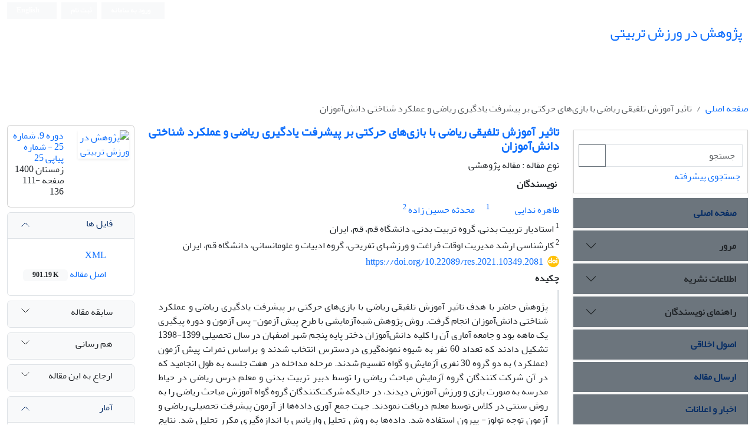

--- FILE ---
content_type: text/html; charset=UTF-8
request_url: https://res.ssrc.ac.ir/article_2527.html
body_size: 13037
content:
<!DOCTYPE html>
<html lang="fa" dir="rtl">
    <head>
    	<meta charset="utf-8" />
    	<title>تاثیر آموزش تلفیقی ریاضی با بازی‌های حرکتی بر پیشرفت یادگیری ریاضی و عملکرد شناختی دانش‌آموزان</title>
    	<link rel="shortcut icon" type="image/ico" href="./data/rus/coversheet/favicon.ico" />
    	<meta name="viewport" content="width=device-width, maximum-scale=1, initial-scale=1, user-scalable=0" />
    
    	<!-- user defined metatags -->
    	
		<meta name="keywords" content="بازی‌های حرکتی,ریاضی,رویکرد تلفیقی,رویکرد سنتی,عملکرد شناختی" />
		<meta name="description" content="پژوهش حاضر با هدف تاثیر آموزش تلفیقی ریاضی با بازی‌های حرکتی بر پیشرفت یادگیری ریاضی و عملکرد شناختی دانش‌آموزان انجام گرفت. روش پژوهش شبه‌آزمایشی با طرح پیش آزمون- پس آزمون و دوره پیگیری یک ماهه بود و جامعه آماری آن را کلیه دانش‌آموزان دختر پایه پنجم شهر اصفهان در سال تحصیلی 1399-1398 تشکیل دادند که تعداد 60 نفر به شیوه نمونه‌گیری دردسترس انتخاب شدند و براساس نمرات پیش آزمون (عملکرد) به دو گروه 30 نفری آزمایش و گواه تقسیم شدند. مرحله مداخله در هفت جلسه به طول انجامید که در آن شرکت‌ کنندگان گروه آزمایش مباحث ریاضی را توسط دبیر تربیت بدنی و معلم درس ریاضی در حیاط مدرسه به صورت بازی و ورزش آموزش دیدند، در حالیکه شرکت‌کنندگان گروه گواه آموزش مباحث ریاضی را به روش سنتی در کلاس توسط معلم دریافت نمودند. جهت جمع آوری داده‌ها از آزمون‌ پیشرفت تحصیلی ریاضی و آزمون توجه تولوز- پیرون استفاده شد. داده‌ها به روش تحلیل واریانس با اندازه‌گیری مکرر تحلیل شد. نتایج نشان داد که آموزش ریاضی از طریق بازی‌های حرکتی بر افزایش نمرات درس ریاضی و عملکرد شناختی سرعت و دقت؛ و بر کاهش توجه اشتباه تاثیر معنی‌داری دارد. دیگر نتایج حاکی از بهبود نمرات درس ریاضی و عملکردهای شناختی دقت، سرعت و توجه اشتباه در گروه آزمایش در مقایسه با گروه گواه بود. نتایج پژوهش حاضر نشان می‌دهد که بازی‌های حرکتی به عنوان یک درس تلفیقی در بهبود یادگیری درس ریاضی موثر است." />
		<meta name="title" content="تاثیر آموزش تلفیقی ریاضی با بازی‌های حرکتی بر پیشرفت یادگیری ریاضی و عملکرد شناختی دانش‌آموزان" />
		<meta name="googlebot" content="NOODP" />
		<meta name="citation_title" content="تاثیر آموزش تلفیقی ریاضی با بازی‌های حرکتی بر پیشرفت یادگیری ریاضی و عملکرد شناختی دانش‌آموزان" />
		<meta name="citation_author" content="ندایی, طاهره" />
		<meta name="citation_author_institution" content="استادیار تربیت بدنی، گروه تربیت بدنی، دانشگاه قم، قم، ایران" />
		<meta name="citation_author" content="حسین زاده, محدثه" />
		<meta name="citation_author_institution" content="کارشناسی ارشد مدیریت اوقات فراغت و ورزشهای تفریحی، گروه ادبیات و علومانسانی، دانشگاه قم، ایران" />
		<meta name="citation_abstract" content="پژوهش حاضر با هدف تاثیر آموزش تلفیقی ریاضی با بازی‌های حرکتی بر پیشرفت یادگیری ریاضی و عملکرد شناختی دانش‌آموزان انجام گرفت. روش پژوهش شبه‌آزمایشی با طرح پیش آزمون- پس آزمون و دوره پیگیری یک ماهه بود و جامعه آماری آن را کلیه دانش‌آموزان دختر پایه پنجم شهر اصفهان در سال تحصیلی 1399-1398 تشکیل دادند که تعداد 60 نفر به شیوه نمونه‌گیری دردسترس انتخاب شدند و براساس نمرات پیش آزمون (عملکرد) به دو گروه 30 نفری آزمایش و گواه تقسیم شدند. مرحله مداخله در هفت جلسه به طول انجامید که در آن شرکت‌ کنندگان گروه آزمایش مباحث ریاضی را توسط دبیر تربیت بدنی و معلم درس ریاضی در حیاط مدرسه به صورت بازی و ورزش آموزش دیدند، در حالیکه شرکت‌کنندگان گروه گواه آموزش مباحث ریاضی را به روش سنتی در کلاس توسط معلم دریافت نمودند. جهت جمع آوری داده‌ها از آزمون‌ پیشرفت تحصیلی ریاضی و آزمون توجه تولوز- پیرون استفاده شد. داده‌ها به روش تحلیل واریانس با اندازه‌گیری مکرر تحلیل شد. نتایج نشان داد که آموزش ریاضی از طریق بازی‌های حرکتی بر افزایش نمرات درس ریاضی و عملکرد شناختی سرعت و دقت؛ و بر کاهش توجه اشتباه تاثیر معنی‌داری دارد. دیگر نتایج حاکی از بهبود نمرات درس ریاضی و عملکردهای شناختی دقت، سرعت و توجه اشتباه در گروه آزمایش در مقایسه با گروه گواه بود. نتایج پژوهش حاضر نشان می‌دهد که بازی‌های حرکتی به عنوان یک درس تلفیقی در بهبود یادگیری درس ریاضی موثر است." />
		<meta name="citation_id" content="2527" />
		<meta name="citation_publication_date" content="2022/01/21" />
		<meta name="citation_date" content="2022-01-21" />
		<meta name="citation_journal_title" content="پژوهش در ورزش تربیتی" />
		<meta name="citation_issn" content="2538-2721" />
		<meta name="citation_volume" content="9" />
		<meta name="citation_issue" content="25" />
		<meta name="citation_firstpage" content="111" />
		<meta name="citation_lastpage" content="136" />
		<meta name="citation_publisher" content="پژوهشگاه تربیت بدنی و علوم ورزشی
وزارت علوم ، تحقیقات و فناوری" />
		<meta name="citation_doi" content="10.22089/res.2021.10349.2081" />
		<meta name="DC.Identifier" content="10.22089/res.2021.10349.2081" />
		<meta name="citation_abstract_html_url" content="https://res.ssrc.ac.ir/article_2527.html" />
		<meta name="citation_fulltext_html_url" content="https://res.ssrc.ac.ir/article_2527.html" />
		<meta name="citation_pdf_url" content="https://res.ssrc.ac.ir/article_2527_ba3e9b6a519cfddc560b5d53210df1bd.pdf" />
		<meta name="DC.Title" content="تاثیر آموزش تلفیقی ریاضی با بازی‌های حرکتی بر پیشرفت یادگیری ریاضی و عملکرد شناختی دانش‌آموزان" />
		<meta name="DC.Source" content="پژوهش در ورزش تربیتی" />
		<meta name="DC.Date" content="21/01/2022" />
		<meta name="DC.Date.issued" content="2022-01-21" />
		<meta name="DC.Format" content="application/pdf" />
		<meta name="DC.Contributor" content="ندایی, طاهره" />
		<meta name="DC.Contributor" content="حسین زاده, محدثه" />
		<meta property="og:title" content="تاثیر آموزش تلفیقی ریاضی با بازی‌های حرکتی بر پیشرفت یادگیری ریاضی و عملکرد شناختی دانش‌آموزان" />
		<meta property="og:type" content="article" />
		<meta property="og:description" content="پژوهش حاضر با هدف تاثیر آموزش تلفیقی ریاضی با بازی‌های حرکتی بر پیشرفت یادگیری ریاضی و عملکرد شناختی دانش‌آموزان انجام گرفت. روش پژوهش شبه‌آزمایشی با طرح پیش آزمون- پس آزمون و دوره پیگیری یک ماهه بود و جامعه آماری آن را کلیه دانش‌آموزان دختر پایه پنجم شهر اصفهان در سال تحصیلی 1399-1398 تشکیل دادند که تعداد 60 نفر به شیوه نمونه‌گیری دردسترس انتخاب شدند و براساس نمرات پیش آزمون (عملکرد) به دو گروه 30 نفری آزمایش و گواه تقسیم شدند. مرحله مداخله در هفت جلسه به طول انجامید که در آن شرکت‌ کنندگان گروه آزمایش مباحث ریاضی را توسط دبیر تربیت بدنی و معلم درس ریاضی در حیاط مدرسه به صورت بازی و ورزش آموزش دیدند، در حالیکه شرکت‌کنندگان گروه گواه آموزش مباحث ریاضی را به روش سنتی در کلاس توسط معلم دریافت نمودند. جهت جمع آوری داده‌ها از آزمون‌ پیشرفت تحصیلی ریاضی و آزمون توجه تولوز- پیرون استفاده شد. داده‌ها به روش تحلیل واریانس با اندازه‌گیری مکرر تحلیل شد. نتایج نشان داد که آموزش ریاضی از طریق بازی‌های حرکتی بر افزایش نمرات درس ریاضی و عملکرد شناختی سرعت و دقت؛ و بر کاهش توجه اشتباه تاثیر معنی‌داری دارد. دیگر نتایج حاکی از بهبود نمرات درس ریاضی و عملکردهای شناختی دقت، سرعت و توجه اشتباه در گروه آزمایش در مقایسه با گروه گواه بود. نتایج پژوهش حاضر نشان می‌دهد که بازی‌های حرکتی به عنوان یک درس تلفیقی در بهبود یادگیری درس ریاضی موثر است." />
		<meta property="og:url" content="https://res.ssrc.ac.ir/article_2527.html" />    
    	<!-- user defined metatags-->
    	    	    <link href="./themes/base/assets/css/bootstrap.rtl.min.css" rel="stylesheet" nonce="5c89bed25c654b6b3d91d133060ece9a03b8e5f40d89e412">
    		<link href=" ./themes/base/front/assets/css/RTL-font-Yekan.css" rel="stylesheet" type="text/css" id="rtl_font" nonce="5c89bed25c654b6b3d91d133060ece9a03b8e5f40d89e412" />
                <link href="./themes/base/assets/css/font-awesome.min.css" rel="stylesheet" nonce="5c89bed25c654b6b3d91d133060ece9a03b8e5f40d89e412">
        <link href="./themes/base/assets/css/select2.min.css" rel="stylesheet" nonce="5c89bed25c654b6b3d91d133060ece9a03b8e5f40d89e412">
        <link href="./themes/base/assets/css/select2-bootstrap-theme.rtl.min.css" rel="stylesheet" nonce="5c89bed25c654b6b3d91d133060ece9a03b8e5f40d89e412">
        
    	<link href="./themes/theme1/front/assets/css/style.css" rel="stylesheet" nonce="5c89bed25c654b6b3d91d133060ece9a03b8e5f40d89e412">
    	<link rel="alternate" type="application/rss+xml" title="RSS feed" href="./ju.rss" nonce="5c89bed25c654b6b3d91d133060ece9a03b8e5f40d89e412" />
    	<link href="./data/rus/coversheet/stl_front.css?v=0.15" rel="stylesheet" type="text/css" nonce="5c89bed25c654b6b3d91d133060ece9a03b8e5f40d89e412" />
    	<link rel="stylesheet" href="./inc/css/print.css" media="print" nonce="5c89bed25c654b6b3d91d133060ece9a03b8e5f40d89e412">
    	<meta name="google-site-verification" content="QVV-ejUbohMO2iisD4KNd8HjpaLfLHWLKLCqdKcEoPc" />        <link href="./themes/theme1/front/assets/css/style_rtl.css" rel="stylesheet" nonce="5c89bed25c654b6b3d91d133060ece9a03b8e5f40d89e412">
            
    	<!-- Feed-->
    	<link href="./data/rus/coversheet/stl_front.css?v=0.24" rel="stylesheet" type="text/css"  nonce="5c89bed25c654b6b3d91d133060ece9a03b8e5f40d89e412"/>
    	<script type="text/javascript" src="./themes/base/assets/js/app.js" nonce="5c89bed25c654b6b3d91d133060ece9a03b8e5f40d89e412"></script>
    
    
    	<!-- Extra Style Scripts -->
    	<link href="https://res.ssrc.ac.ir/article_2527.html" rel="canonical" />    
    	<!-- Extra Script Scripts -->
    	    
<script type="application/ld+json" nonce="5c89bed25c654b6b3d91d133060ece9a03b8e5f40d89e412">
{
  "@context": "https://schema.org",
  "@type": "ScholarlyArticle",
  "name": "تاثیر آموزش تلفیقی ریاضی با بازی‌های حرکتی بر پیشرفت یادگیری ریاضی و عملکرد شناختی دانش‌آموزان",
  "description": "پژوهش حاضر با هدف تاثیر آموزش تلفیقی ریاضی با بازی‌های حرکتی بر پیشرفت یادگیری ریاضی و عملکرد شناختی دانش‌آموزان انجام گرفت. روش پژوهش شبه‌آزمایشی با طرح پیش آزمون- پس آزمون و دوره پیگیری یک ماهه بود و جامعه آماری آن را کلیه دانش‌آموزان دختر پایه پنجم شهر اصفهان در سال تحصیلی 1399-1398 تشکیل دادند که تعداد 60 نفر به شیوه نمونه‌گیری دردسترس انتخاب شدند و براساس نمرات پیش آزمون (عملکرد) به دو گروه 30 نفری آزمایش و گواه تقسیم شدند. مرحله مداخله در هفت جلسه به طول انجامید که در آن شرکت‌ کنندگان گروه آزمایش مباحث ریاضی را توسط دبیر تربیت بدنی و معلم درس ریاضی در حیاط مدرسه به صورت بازی و ورزش آموزش دیدند، در حالیکه شرکت‌کنندگان گروه گواه آموزش مباحث ریاضی را به روش سنتی در کلاس توسط معلم دریافت نمودند. جهت جمع آوری داده‌ها از آزمون‌ پیشرفت تحصیلی ریاضی و آزمون توجه تولوز- پیرون استفاده شد. داده‌ها به روش تحلیل واریانس با اندازه‌گیری مکرر تحلیل شد. نتایج نشان داد که آموزش ریاضی از طریق بازی‌های حرکتی بر افزایش نمرات درس ریاضی و عملکرد شناختی سرعت و دقت؛ و بر کاهش توجه اشتباه تاثیر معنی‌داری دارد. دیگر نتایج حاکی از بهبود نمرات درس ریاضی و عملکردهای شناختی دقت، سرعت و توجه اشتباه در گروه آزمایش در مقایسه با گروه گواه بود. نتایج پژوهش حاضر نشان می‌دهد که بازی‌های حرکتی به عنوان یک درس تلفیقی در بهبود یادگیری درس ریاضی موثر است.",
  "author":[{"@type":"Person","name":"\u0637\u0627\u0647\u0631\u0647 \u0646\u062f\u0627\u06cc\u06cc","url":"https:\/\/orcid.org\/0000000246386426"},{"@type":"Person","name":"\u0645\u062d\u062f\u062b\u0647 \u062d\u0633\u06cc\u0646 \u0632\u0627\u062f\u0647","url":"https:\/\/res.ssrc.ac.ir\/?_action=article&au=27731"}],
"headline":"تاثیر آموزش تلفیقی ریاضی با بازی‌های حرکتی بر پیشرفت یادگیری ریاضی و عملکرد شناختی دانش‌آموزان",
      "datePublished": "2022-01-21T00:00:00+00:00",
      "dateModified": "2022-02-26T14:13:10+00:00",
      "mainEntityOfPage": {
    "@type": "WebPage",
    "@id": "https://res.ssrc.ac.ir/article_2527.html"
  }
}
</script>    
	    </head>

	<body dir="rtl"  >

	<section id="topbar" class="pt-1">
		<div class="container-fluid">
  		<div class="row mb-1">
			<div class="col-md-5">
							</div>
  			<div class="col-md-7">
				<ul class="list-inline d-flex my-0 justify-content-end">
									<li class="list-item border-0 px-0 bg-light"><a class="btn btn-outline-secondary btn-sm btn-link border-0 badge py-2 pe-3 rounded-1" href="./contacts"><i class="fa-regular fa-circle-user"></i> ورود به سامانه</a></li>
					<li class="list-item ms-2 border-0 px-0 bg-light"><a class="btn btn-outline-secondary btn-sm btn-link border-0 badge py-2 pe-3 rounded-1" href="./contacts?_action=signup"> ثبت نام</a></li>
													<li class="list-item ms-2 border-0 px-0 bg-light"><a class="btn btn-outline-secondary btn-sm btn-link border-0 badge py-2 pe-3 rounded-1" href="https://res.ssrc.ac.ir/article_2527.html?lang=en" ><i class="fa-solid fa-globe me-1"></i> English</a></li>
									
				
				</ul>
			</div>
		</div>
		</div>
	</section>	
	<header class="mb-3">	
	<div class="brandBar py-1">
		<div class="container-fluid border-primary position-relative">
			<div class="row">
    			<div class="col-md-8 col-sm-8">
    				<table>
    				<tr>
        				<td><a href="./" class="hdr_logo"><img class="logo me-2 img-fluid" src="./data/rus/coversheet/logo_fa.png" onerror="this.style.display='none'"></a></td>
        				<td class="ps-2"><a href="./" class="hdr_tttl"><h1 id="ju_header_title_m" class="lh-sm d-inline">پژوهش در ورزش تربیتی</h1></a></td>
        			</tr>
        			</table>
    			</div>
        		<div class="col-md-4 col-sm-4 mt-auto">
        			<div class=" d-flex align-items-bottom float-end" id="ReleasePeriod"></div>
        		</div>	
    		</div>
		</div>
	</div>	
	</header>

<div id="generalPage" class="container-fluid">
    <div class="row equal">
            <div class="pageContent">
                <!-- bread breadcrumb -->
<nav aria-label="breadcrumb mb-3">
  <ol class="breadcrumb d-none d-md-flex">
    <li class="breadcrumb-item"><a href="./" class="">صفحه اصلی</a></li>
		 <li class="breadcrumb-item active" aria-current="page">
	تاثیر آموزش تلفیقی ریاضی با بازی‌های حرکتی بر پیشرفت یادگیری ریاضی و عملکرد شناختی دانش‌آموزان	</li>
</ol>
</nav>                <div class="row flex-column flex-sm-row">
                <div class="col-md-9 col-sm-12 col-xs-12 order-md-2 pb-5">
                    <div class="row">
                        <!-- CENTER -->
                        <div class="col-lg-9 col-md-9 col-sm-8" id="dv_artcl">
                            <!-- Current Issue -->
                            <div>
                            <h1 class="mb-2 text-break fs-5 text-justify " dir="rtl"><span class="article_title fw-bold"> <a href="./article_2527_ba3e9b6a519cfddc560b5d53210df1bd.pdf" target="_blank">تاثیر آموزش تلفیقی ریاضی با بازی‌های حرکتی بر پیشرفت یادگیری ریاضی و عملکرد شناختی دانش‌آموزان</a></span></h1>
                                <div>
                                                
                                                
                                        <div class="mb-1">
                                                                                    </div>
            
                                                                                    <p class="mb-1">نوع مقاله : مقاله پژوهشی</p>
                                                    
                                                
                                                                            <p class="p-1"><strong>نویسندگان</strong></p>
            
                                        <div class="mb-2 " dir="rtl">
                                                                                            <div class="me-3 d-inline">
                                                    <a href="./?_action=article&amp;au=23191&amp;_au=%D8%B7%D8%A7%D9%87%D8%B1%D9%87++%D9%86%D8%AF%D8%A7%DB%8C%DB%8C">طاهره  ندایی</a>
            
                                                                                                            <sup><a href="mailto:tahereh.nedaei@gmail.com" title="ارسال ایمیل به نویسنده اصلی"><i class="fa-regular fa-envelope" ></i></a></sup>
                                                                                                            <sup class="ltr"><a class="" href="https://orcid.org/0000000246386426" title="ORCID: 0000000246386426" target="_blank"><i class="fa-brands fa-orcid fa-lg"></i></a></sup>
                                                                
                                                                                                            <sup><a href="#aff1" >1</a></sup>                                                                                                    </div>
                                                                                            <div class="me-3 d-inline">
                                                    <a href="./?_action=article&amp;au=27731&amp;_au=%D9%85%D8%AD%D8%AF%D8%AB%D9%87++%D8%AD%D8%B3%DB%8C%D9%86+%D8%B2%D8%A7%D8%AF%D9%87">محدثه  حسین زاده</a>
            
                                                                
                                                                                                            <sup><a href="#aff2" >2</a></sup>                                                                                                    </div>
                                                                                    </div>
            
                                                                                    <p class="mb-1 " dir="rtl" id="aff1">
                                                                                                    <sup>1</sup>
                                                                                                استادیار تربیت بدنی، گروه تربیت بدنی، دانشگاه قم، قم، ایران                                            </p>
                                                                                    <p class="mb-1 " dir="rtl" id="aff2">
                                                                                                    <sup>2</sup>
                                                                                                کارشناسی ارشد مدیریت اوقات فراغت و ورزشهای تفریحی، گروه ادبیات و علومانسانی، دانشگاه قم، ایران                                            </p>
                                                    
                                                                                                                <div class="mb-1 " dir="rtl" id="ar_doi" title="شناسه دیجیتال (DOI)"><i class="ai ai-doi text-warning fa-lg me-1"></i> <span dir="ltr"><a href="https://doi.org/10.22089/res.2021.10349.2081">https://doi.org/10.22089/res.2021.10349.2081</a></span></div>
                                                
                                                
                                        <div id="dv_ar_abs_lbl"><strong>چکیده</strong></div>
                                        <div id="dv_ar_abs" class="padding_abstract text-break text-justify border-start border-3 p-3 my-2 " dir="rtl">پژوهش حاضر با هدف تاثیر آموزش تلفیقی ریاضی با بازی‌های حرکتی بر پیشرفت یادگیری ریاضی و عملکرد شناختی دانش‌آموزان انجام گرفت. روش پژوهش شبه‌آزمایشی با طرح پیش آزمون- پس آزمون و دوره پیگیری یک ماهه بود و جامعه آماری آن را کلیه دانش‌آموزان دختر پایه پنجم شهر اصفهان در سال تحصیلی 1399-1398 تشکیل دادند که تعداد 60 نفر به شیوه نمونه‌گیری دردسترس انتخاب شدند و براساس نمرات پیش آزمون (عملکرد) به دو گروه 30 نفری آزمایش و گواه تقسیم شدند. مرحله مداخله در هفت جلسه به طول انجامید که در آن شرکت‌ کنندگان گروه آزمایش مباحث ریاضی را توسط دبیر تربیت بدنی و معلم درس ریاضی در حیاط مدرسه به صورت بازی و ورزش آموزش دیدند، در حالیکه شرکت‌کنندگان گروه گواه آموزش مباحث ریاضی را به روش سنتی در کلاس توسط معلم دریافت نمودند. جهت جمع آوری داده‌ها از آزمون‌ پیشرفت تحصیلی ریاضی و آزمون توجه تولوز- پیرون استفاده شد. داده‌ها به روش تحلیل واریانس با اندازه‌گیری مکرر تحلیل شد. نتایج نشان داد که آموزش ریاضی از طریق بازی‌های حرکتی بر افزایش نمرات درس ریاضی و عملکرد شناختی سرعت و دقت؛ و بر کاهش توجه اشتباه تاثیر معنی‌داری دارد. دیگر نتایج حاکی از بهبود نمرات درس ریاضی و عملکردهای شناختی دقت، سرعت و توجه اشتباه در گروه آزمایش در مقایسه با گروه گواه بود. نتایج پژوهش حاضر نشان می‌دهد که بازی‌های حرکتی به عنوان یک درس تلفیقی در بهبود یادگیری درس ریاضی موثر است.</div>
            
                                                
                                                
                                                
                                                                            <p class="p-1"><strong>کلیدواژه‌ها</strong></p>
            
                                        <div class="mb-2 " dir="rtl">
                                                                                            <div class="me-3 d-inline">
                                                    <a class="tag_a" href="./?_action=article&amp;kw=11509&amp;_kw=%D8%A8%D8%A7%D8%B2%DB%8C%E2%80%8C%D9%87%D8%A7%DB%8C+%D8%AD%D8%B1%DA%A9%D8%AA%DB%8C" >بازی‌های حرکتی</a>
                                                </div>
                                                                                            <div class="me-3 d-inline">
                                                    <a class="tag_a" href="./?_action=article&amp;kw=11510&amp;_kw=%D8%B1%DB%8C%D8%A7%D8%B6%DB%8C" >ریاضی</a>
                                                </div>
                                                                                            <div class="me-3 d-inline">
                                                    <a class="tag_a" href="./?_action=article&amp;kw=11511&amp;_kw=%D8%B1%D9%88%DB%8C%DA%A9%D8%B1%D8%AF+%D8%AA%D9%84%D9%81%DB%8C%D9%82%DB%8C" >رویکرد تلفیقی</a>
                                                </div>
                                                                                            <div class="me-3 d-inline">
                                                    <a class="tag_a" href="./?_action=article&amp;kw=11512&amp;_kw=%D8%B1%D9%88%DB%8C%DA%A9%D8%B1%D8%AF+%D8%B3%D9%86%D8%AA%DB%8C" >رویکرد سنتی</a>
                                                </div>
                                                                                            <div class="me-3 d-inline">
                                                    <a class="tag_a" href="./?_action=article&amp;kw=2237&amp;_kw=%D8%B9%D9%85%D9%84%DA%A9%D8%B1%D8%AF+%D8%B4%D9%86%D8%A7%D8%AE%D8%AA%DB%8C" >عملکرد شناختی</a>
                                                </div>
                                                                                    </div>
                                                    						<div class="mb-1 ltre" id="ar_dor"><img src="./images/dor.png" alt="dor" height="16"/> <span dir="ltr"><a href="https://dor.isc.ac/dor/20.1001.1.25382721.1400.9.25.5.0" title="DOR" target="_blank">20.1001.1.25382721.1400.9.25.5.0</a></span></div>
                                                
                                                                    </div>
            
                                <hr>
            
                                            
                                            
                                            
                                                                                                                                    
            
                                                                	<div class="page_break"></div>
                                	<div>
                                    <button class="btn pe-3 fw-bold fs-6" type="button" data-bs-toggle="collapse" data-bs-target="#collapseOneRef" aria-expanded="false" aria-controls="collapseOneRef"><i class="fa-solid expand_ico fa-plus fw-bolder me-1"></i> مراجع</button>
                                    <div class="collapse mt-1" id="collapseOneRef">
                                      <div class="card card-body border-0 px-0 text-break text-justify">
                                                                                        <ol><li class="ltr justify"><p dir="ltr">. Asadian, F. (2010). Combining Physical Education Course with Mathematics-Geography Course.&nbsp; Master Thesis, Razi University. (Persian)</p>
<ol dir="ltr" start="2">
                                                                                                                                        <li class="ltr justify">Afrooz, G., Ghasemzadeh, S., Taziki, T., Mohajerani, M., Dalvand, M. (2014). Effectiveness of sensorimotor interventions to increase the attention span of students with learning disabilities. Journal of Learning Disabilities, 4(1): 23-37. (Persian)</li>
                                                                                                                                        <li class="ltr justify">Bahrami Sana, F. (2012). Investigation the effect of instruction mathematic through the play on improvment attitude toward matematic and mathematic achievement among fifth grade the primary school girls in Hamadan city. Master Thesis, Bu Ali Sina University. (Persian)</li>
                                                                                                                                        <li class="ltr justify">Beka, A. (2017). The Impact of Games in Understanding Mathematical Concepts to Preschool Children. Journal of Educational and Social Research, 7(1): 187-194.</li>
                                                                                                                                        <li class="ltr justify">Bj&ouml;rklund, C., van den Heuvel-Panhuizen, M., &amp; Kullberg, A. (2020). Research on early childhood mathematics teaching and learning. ZDM: 1-13.</li>
                                                                                                                                        <li class="ltr justify">Castellar, E. N., All, A., De Marez, L., &amp; Van Looy, J. (2015). Cognitive abilities, digital games and arithmetic performance enhancement: A study comparing the effects of a math game and paper exercises. Computers &amp; Education, 85: 123-133.</li>
                                                                                                                                        <li class="ltr justify">Da&rsquo;i Al-Hussein, P. (2018). Evaluation of the effectiveness of combination movement training on improving the executive functions and mathematical performance of male students with math disorders. Master Thesis. Golpayegan University. (Persian)</li>
                                                                                                                                        <li class="ltr justify">Dehghanzadeh, H., Norouzi, D., Jafari Nejhad, H., Dehghanzadeh, H. (2013). The Effectiveness of the Computer Game Numbers on Learning and Retention of First Grade Mathematics. Educational Psychology, 9(28): 42-56. (Persian)</li>
                                                                                                                                        <li class="ltr justify">Eslami, M., NamaziZadeh, M., VeazMousavi, M. K. &amp; Shams, A. (2019). Effects of Attentional Games, Physical Training and Mixed Practice on Attention Types and Cognitive Function of Children with Hyperactivity Disorder. Journal of Sport Psychology Studies, 27: 81-98. (Persian)</li>
                                                                                                                                        <li class="ltr justify">Fouze, A. Q., &amp; Amit, M. (2017). Development of mathematical thinking through integration of ethnomathematic folklore game in math instruction. EURASIA Journal of Mathematics, Science and Technology Education, 14(2): 617-630.</li>
                                                                                                                                        <li class="ltr justify">Ghiasabadi Farahani, A. (2014). Comparison of academic performance of elementary school students in multi-grade classes in integrated and separate courses in two mathematics and science courses in Tafresh city. Master Thesis, Shahid Rajaei University. (Persian)</li>
                                                                                                                                        <li class="ltr justify">Gholami, A. (2013). Challenges of deductible education in the sixth grade of primary school with a cognitive approach and NCTM standard. Master Thesis, Shahid Rajaei University of Tehran. (Persian)</li>
                                                                                                                                        <li class="ltr justify">Gapin, J. I., &amp; Etnier, J. L. (2014). Parental perceptions of the effects of exercise on behavior in children and adolescents with ADHD. Journal of sport and Health science, 3(4): 320-325 .</li>
                                                                                                                                        <li class="ltr justify">Hieftje, K., Pendergrass, T., Kyriakides, T., Gilliam, W., &amp; Fiellin, L. (2017). An Evaluation of an Educational Video Game on Mathematics Achievement in First Grade Students. Technologies, 5(2): 30.</li>
                                                                                                                                        <li class="ltr justify">Heidari Manesh, S. (2011). The effect of physical education hours on the academic achievement of mathematics in fifth grade elementary school students in Abadan, Master Thesis, Payame Noor University, Hamadan Faculty of Literature and Humanities. (Persian).</li>
                                                                                                                                        <li class="ltr justify">Hashemi, S A., Mansouri, A., &amp;Hassanzadeh, H. (2017). Combining experimental science and sports courses to increase motivation and motivation in students. National Conference on New Educational and Research Approaches in Education, Bandar Abbas. (Persian)</li>
                                                                                                                                        <li class="ltr justify">Howie, E. K., Schatz, J., &amp; Pate, R. R. (2015). Acute effects of classroom exercise breaks on executive function and math performance: A dose&ndash;response study. Research Quarterly for Exercise and Sport, 86(3): 217-224.</li>
                                                                                                                                        <li class="ltr justify">Memari, O. (2017). The effect of integrating mathematics curriculum with physical education on learning memory and attitudes of elementary students in mathematics, Master Thesis, Farhangian University, Shahid Rajaei Campus, Shiraz. (Persian)</li>
                                                                                                                                        <li class="ltr justify">Maleki, B., Riazi, A. (2013). Introduction a Logarithmic E Chart to Measure Visual Acuity at Different Test Distances. Bina J Ophthalmol. 19(2): 129-136. (Persian)</li>
                                                                                                                                        <li class="ltr justify">Malinović-Jovanović, N., &amp; Ristić, M. (2019). Possible models of integration of preschool mathematics and physical education. Facta Universitatis, Series: Physical Education and Sport,16 (3): 595-610.</li>
                                                                                                                                        <li class="ltr justify">Omidvar, A., Amir Dana, A., Hamzeh Sabzi, A., Pourpanahi Koltapeh, M. (2018). The effect of education based on developmental physical education on working memory of elementary school students. Journal of school psychology, 7(1): 219-229. (Persian)</li>
                                                                                                                                        <li class="ltr justify">Rafiei, S. (2016). The effect of combining process and game-based teaching methods with mathematics on learning, Master Thesis, Al-Zahra University.(Persian)</li>
                                                                                                                                        <li class="ltr justify">Sayan, H. (2015). The effects of computer games on the achievement of basic mathematical skills. Educational Research and Reviews, 10(22): 2846-2853.</li>
                                                                                                                                        <li class="ltr justify">Snyder, K., Dinkel, D., Schaffer, C., Hiveley, S., &amp; Colpitts, A. (2017). Purposeful Movement: The Integration of Physical Activity into a Mathematics Unit. International Journal of Research in Education and Science, 3(1): 75-87.</li>
                                                                                                                                        <li class="ltr justify">Smith, A .L., Hoza, B., Linnea, K., McQuade, J. D., Tomb, M., Vaughn, A. J., Hook, H. (2013). Pilot physical activity intervention reduces severity of ADHD symptoms in young children. Journal of attention disorders, 17(1): 70-82 .</li>
                                                                                                                                        <li class="ltr justify">Seif, A A. (2020). Educational measurement, assessment, and evaluation. Seventh Edition, Doran Publications, Tehran. (Persian)</li>
                                                                                                                                        <li class="ltr justify">Turgut, S., &amp; Temur, &Ouml;. D. (2017). The effect of game-assisted mathematics education on academic achievement in Turkey: A meta-analysis study. International Electronic Journal of Elementary Education, 10(2): 195-206.</li>
                                                                                                                                        <li class="ltr justify">Vazou, S., Saint-Maurice, P. F., Skrade, M., &amp; Welk, G. (2018). Effect of integrated physical activities with mathematics on objectively assessed physical activity. Children, 5(10): 140.</li>
</ol>
<p dir="ltr">&nbsp;</p>                                                                                                                              </div>
                                    </div>                	
                                	</div>
            
            
                                            
            
                                            
            
                                            
                            </div>
            
            
                        </div>
                        <!-- /CENTER -->
            
                        <!-- LEFT -->
                        <div class="col-lg-3 col-md-3 col-sm-4">
            
                                                <div class="card mb-2">
                        <div class="card-body ar_info_pnl p-2" id="ar_info_pnl_cover">
            
                        <div id="pnl_cover">
                            <div class="row" >
                                <div class="col-6">
                            		<a class="js_click pointer_cursor" data-handler="loadModal" data-param_a="پژوهش در ورزش تربیتی" data-param_b="./data/rus/coversheet/cover_fa.jpg">
                            			<img src="data/rus/coversheet/cover_fa.jpg" alt="پژوهش در ورزش تربیتی" class="img-fluid shadow-sm">
                            		</a>
                                </div>
                                <div class="col-6">
                                    <h6><a href="./issue_331_355.html">دوره 9، شماره 25 - شماره پیاپی 25</a><br/>زمستان 1400<div id="sp_ar_pages">صفحه <span dir="ltr">111-136</span></div></h6>
                                    								</div>                                    
                            </div>
                            </div>
            
                         </div>
                        </div>
                                                    <!-- Download Files -->
                                    
                            <div class="accordion mb-2" id="">
                            	<div class="accordion-item">
                            		<h2 class="accordion-header" id="pFiles">
                            			<button class="accordion-button bg-light ps-2 pt-2 fw-medium ac_ico_sm" type="button" data-bs-toggle="collapse" data-bs-target="#pFiles_" aria-expanded="true" aria-controls="pFiles_"><i class="fa-solid fa-file-lines me-2 mt-1"></i>فایل ها</button>
                            		</h2>
                            		<div id="pFiles_" class="accordion-collapse collapse show" aria-labelledby="pFiles">
                            			<div class="accordion-body p-2">
            							                            	<div class="p-2" id="dv_ar_files">
                        			                        				<div class="mb-2"><a href="./?_action=xml&amp;article=2527" target="_blank" class="tag_a pdf_link"><i class="fa fa-file-code-o text-orange fa-solid fa-code text-warning me-2" ></i> XML</a></div>
                       				                         				<div class="mb-2"><a href="./article_2527_ba3e9b6a519cfddc560b5d53210df1bd.pdf" target="_blank" class="tag_a pdf_link"><i class="fa fa-file-pdf-o text-red  fa-solid fa-file-pdf text-danger me-2" ></i> اصل مقاله <span dir="ltr" class="badge bg-light px-3 text-dark">901.19 K</span></a></div>
                       				                                 <!-- Suplement Files -->
                           		                    			</div>
                			                            			
                            			</div>
                            		</div>
                            	</div>
                            </div>
                                                                        
                                                        
                            <div class="accordion mb-2" id="">
                            	<div class="accordion-item">
                            		<h2 class="accordion-header" id="pDates">
                            			<button class="accordion-button bg-light ps-2 pt-2 collapsed fw-medium ac_ico_sm" type="button" data-bs-toggle="collapse" data-bs-target="#pDates_" aria-expanded="true" aria-controls="pDates_"><i class="fa-solid fa-clock-rotate-left me-2"></i>سابقه مقاله</button>
                            		</h2>
                            		<div id="pDates_" class="accordion-collapse collapse" aria-labelledby="pDates">
                            			<div class="accordion-body p-1 px-1">
                            			
                                		<ul class="list-group px-0">
                                                                                            <li class="list-group-item px-0 border-0 list-group-item-action"><i class="fa-regular fa-calendar-check"></i> تاریخ دریافت <span class="badge transparent border text-dark px-2 pb-1 pt-2 border-opacity-10">24 فروردین 1400</span></li>
                                                                                            <li class="list-group-item px-0 border-0 list-group-item-action"><i class="fa-regular fa-calendar-check"></i> تاریخ بازنگری <span class="badge transparent border text-dark px-2 pb-1 pt-2 border-opacity-10">22 تیر 1400</span></li>
                                                                                            <li class="list-group-item px-0 border-0 list-group-item-action"><i class="fa-regular fa-calendar-check"></i> تاریخ پذیرش <span class="badge transparent border text-dark px-2 pb-1 pt-2 border-opacity-10">26 تیر 1400</span></li>
                                                                        			</ul>
                            			</div>
                            		</div>
                            	</div>
                            </div>  
                                          
            								           		   
            
                            <div class="accordion mb-2" id="">
                            	<div class="accordion-item">
                            		<h2 class="accordion-header" id="pShare">
                            			<button class="accordion-button bg-light ps-2 pt-2 collapsed fw-medium ac_ico_sm" type="button" data-bs-toggle="collapse" data-bs-target="#pShare_" aria-expanded="true" aria-controls="pShare_"><i class="fa-solid fa-share-nodes me-2"></i>هم رسانی</button>
                            		</h2>
                            		<div id="pShare_" class="accordion-collapse collapse" aria-labelledby="pShare">
                            			<div class="accordion-body p-3">
                			    	                				    	<div class="row">
                						<div class="col-3 text-center social_icon p-1">
                						<a id="share_xtwitter" href="https://x.com/share?url=https://res.ssrc.ac.ir/article_2527.html&amp;text=تاثیر آموزش تلفیقی ریاضی با بازی‌های حرکتی بر پیشرفت یادگیری ریاضی و عملکرد شناختی دانش‌آموزان" target="_blank" data-bs-toggle="tooltip" title="X-Twitter">
                							<i class="fa-brands fa-x-twitter fa-2x m-1"></i>
                						</a>
                						</div>
                				    	<div class="col-3 text-center social_icon p-1">
                						<a id="share_facebook" href="https://www.facebook.com/sharer.php?u=https://res.ssrc.ac.ir/article_2527.html" target="_blank" data-bs-toggle="tooltip" title="Facebook">
                							<i class="fa-brands fa-square-facebook fa-2x m-1 "></i>
                						</a>
                						</div>
                						<div class="col-3 text-center social_icon p-1">
                						<a id="share_mendeley" href="https://www.mendeley.com/import/?url=https://res.ssrc.ac.ir/article_2527.html" target="_blank" data-bs-toggle="tooltip" title="Mendeley">
                							<i class="fa-brands fa-mendeley fa-2x m-1"></i>
                						</a>
                						</div>
                						<div class="col-3 text-center social_icon p-1">
                						<a id="share_linkedin" href="https://www.linkedin.com/shareArticle?mini=true&amp;url=https://res.ssrc.ac.ir/article_2527.html" target="_blank" data-bs-toggle="tooltip" title="Linkedin">
            								<i class="fa-brands fa-linkedin fa-2x m-1"></i>
                						</a>
                						</div>
                						<div class="col-3 text-center social_icon p-1">
            							<a id="share_instagram" href="https://www.instagram.com/?url=https://res.ssrc.ac.ir/article_2527.html" target="_blank" data-bs-toggle="tooltip" title="Instagram">
            								<i class="fa-brands fa-instagram fa-2x m-1"></i>
            							</a>
                						</div>
                						<div class="col-3 text-center social_icon p-1">
                						<a id="share_email" class="js_click pointer_cursor" data-handler="act" data-param_a="email" data-bs-toggle="tooltip" title="Email">
                							<i class="fa-regular fa-envelope fa-2x m-1"></i>
                						</a>
                						</div>
                						<div class="col-3 text-center social_icon p-1">
                						<a id="share_print" class="js_click pointer_cursor" data-handler="printDiv" data-param_a="dv_artcl" data-bs-toggle="tooltip" title="Print">
                							<i class="fa-solid fa-print fa-2x m-1"></i>
                						</a>
                						</div>
                						<div class="col-3 text-center social_icon p-1">
                 						<a id="share_stumble" href="https://mix.com/mixit?su=submit&url=https://res.ssrc.ac.ir/article_2527.html" target="_blank" data-bs-toggle="tooltip" title="StumbleUpon">
                							<i class="fa-brands fa-stumbleupon-circle fa-2x m-1"></i>
                						</a>
                						</div>
                						<div class="col-3 text-center social_icon p-1">
                						<a id="share_acedemia" class="" href="https://www.academia.edu/" target="_blank" data-bs-toggle="tooltip" title="Academia">
                							<i class="ai ai-academia fa-2x m-1"></i>
                						</a>
                						</div>
                						<div class="col-3 text-center social_icon p-1">
                						<a id="share_sems" href="https://www.semanticscholar.org/" target="_blank" data-bs-toggle="tooltip" title="Semantic scholar">
                							<i class="ai ai-semantic-scholar fa-2x m-1"></i>
                						</a>
                						</div>
                						<div class="col-3 text-center social_icon p-1 d-none">
                						<a id="share_reddit" href="https://www.reddit.com/submit?url=https://res.ssrc.ac.ir/article_2527.html" target="_blank" data-bs-toggle="tooltip" title="Reddit">
                							<i class="fa-brands fa-square-reddit fa-2x m-1"></i>
                						</a>
                						</div>
                						<div class="col-3 text-center social_icon p-1">
                						<a id="share_rg" href="https://www.researchgate.net/" target="_blank" data-bs-toggle="tooltip" title="Research Gate">
                							<i class="fa-brands fa-researchgate fa-2x m-1"></i>
                						</a>
                						</div>
                						<div class="col-3 text-center social_icon p-1">
                 						<a id="share_blogger" href="https://www.blogger.com/blog-this.g?u=https://res.ssrc.ac.ir/article_2527.html" target="_blank" data-bs-toggle="tooltip" title="Blogger">
                							<i class="fa-brands fa-blogger fa-2x m-1"></i>
                						</a>
                						</div>
                						<div class="col-3 text-center social_icon p-1">
                						<a id="share_pinterest" href="https://pinterest.com/pin/create/bookmarklet/?media=&url=https://res.ssrc.ac.ir/article_2527.html" target="_blank" data-bs-toggle="tooltip" title="Pinterest">
                							<i class="fa-brands fa-square-pinterest fa-2x m-1"></i>
                						</a>
                						</div>
                						<div class="col-3 text-center social_icon p-1">
                						<a id="share_digg" href="https://www.digg.com/submit?https://res.ssrc.ac.ir/article_2527.html&title=تاثیر آموزش تلفیقی ریاضی با بازی‌های حرکتی بر پیشرفت یادگیری ریاضی و عملکرد شناختی دانش‌آموزان" target="_blank" data-bs-toggle="tooltip" title="Digg">
                							<i class="fa-brands fa-digg fa-2x m-1"></i>
                						</a>
                						</div>
                						<div class="col-3 text-center social_icon p-1">
                						<a id="share_delicious" href="https://del.icio.us/post?url=https://res.ssrc.ac.ir/article_2527.html" target="_blank" data-bs-toggle="tooltip" title="Delicious">
                							<i class="fa-brands fa-delicious fa-2x m-1"></i>
                						</a>
                						</div>
                						<div class="col-3 text-center social_icon p-1">
                						<a id="share_skype" href="https://web.skype.com/share?url=https://res.ssrc.ac.ir/article_2527.html" target="_blank" data-bs-toggle="tooltip" title="Skype">
                							<i class="fa-brands fa-skype fa-2x m-1"></i>
                						</a>
                            			</div></div>
                            			</div>
                            		</div>
                            	</div>
                            </div>
            
                            <!-- Cite This Article -->
                            
                            <div class="accordion mb-2" id="">
                            	<div class="accordion-item">
                            		<h2 class="accordion-header" id="pHowCite" >
                            			<button class="accordion-button bg-light ps-2 pt-2 collapsed fw-medium ac_ico_sm" type="button" data-bs-toggle="collapse" data-bs-target="#ppHowCite" aria-expanded="true" aria-controls="ppHowCite"><i class="fa-solid fa-arrow-up-right-from-square me-2"></i>ارجاع به این مقاله</button>
                            		</h2>
                            		<div id="ppHowCite" class="accordion-collapse collapse" aria-labelledby="pHowCite">
                            			<div class="accordion-body p-2">
                                            <ul class="list-group p-1" dir="ltr">
                                                <li class="list-group-item border-0"><a class="tag_a"  href="./?_action=export&rf=ris&rc=2527">RIS</a></li>
                                                <li class="list-group-item border-0 ltr"><a class="tag_a"  href="./?_action=export&rf=enw&rc=2527">EndNote</a></li>
                                                <li class="list-group-item border-0 ltr"><a class="tag_a"  href="./?_action=export&rf=ris&rc=2527">Mendeley</a></li>
                                                <li class="list-group-item border-0 ltr"><a class="tag_a"  href="./?_action=export&rf=bibtex&rc=2527">BibTeX</a></li>
                                                                                                	<li class="list-group-item border-0 ltr"><a  class="tag_a pointer_cursor" data-bs-toggle="modal" data-bs-target="#cite-apa">APA</a></li>
                                                                                                	<li class="list-group-item border-0 ltr"><a  class="tag_a pointer_cursor" data-bs-toggle="modal" data-bs-target="#cite-mla">MLA</a></li>
                                                                                                	<li class="list-group-item border-0 ltr"><a  class="tag_a pointer_cursor" data-bs-toggle="modal" data-bs-target="#cite-harvard">HARVARD</a></li>
                                                                                                	<li class="list-group-item border-0 ltr"><a  class="tag_a pointer_cursor" data-bs-toggle="modal" data-bs-target="#cite-chicago">CHICAGO</a></li>
                                                                                                	<li class="list-group-item border-0 ltr"><a  class="tag_a pointer_cursor" data-bs-toggle="modal" data-bs-target="#cite-vancouver">VANCOUVER</a></li>
                                                                                            </ul>
                            			</div>
                            		</div>
                            	</div>
                            </div>  
                                          
            
                            <!-- Article Statastic -->
                                                        
                            <div class="accordion mb-2" id="">
                            	<div class="accordion-item">
                            		<h2 class="accordion-header" id="pStat">
                            			<button class="accordion-button bg-light ps-2 pt-2 fw-medium ac_ico_sm" type="button" data-bs-toggle="collapse" data-bs-target="#ppStat" aria-expanded="true" aria-controls="ppStat"><i class="fa-solid fa-chart-simple me-2"></i>آمار</button>
                            		</h2>
                            		<div id="ppStat" class="accordion-collapse collapse show" aria-labelledby="pStat">
                            			<div class="accordion-body p-2">
                            				<table class="table table-sm table-borderless ">
                                                                                                    <tr><td><a class="tag_a">تعداد مشاهده مقاله</a></td> <td dir="ltr"> <span class="badge bg-light text-dark px-3">8,415</span></td></tr>
                                                                                                    <tr><td><a class="tag_a">تعداد دریافت فایل اصل مقاله</a></td> <td dir="ltr"> <span class="badge bg-light text-dark px-3">1,363</span></td></tr>
                                                                                            </table>
                            			</div>
                            		</div>
                            	</div>
                            </div>                
            
                                    				</div>
    				</div>
            </div>
            
                <div class="col-md-3 col-sm-12 col-xs-12 order-md-1">
                
<div class="accordion shadow-sm mb-3">
    <div class="card my-2 rounded-0" id="dv_home_search">
        <div class="card-body px-2 pt-4">
            <div class="searchBox">
                <form action="./" method="get">
                    <input type="hidden" name="_action" value="article">
                    <div class="input-group">
                        <input class="form-control rounded-0" type="text" name="keywords" placeholder="جستجو" aria-label="Search">
                        <button class="btn btn-outline-secondary rounded-0" type="submit"><i class="fa-solid fa-magnifying-glass"></i></button>
                    </div>
                </form>
            </div>
            <div class="ps-1 pt-1"><a href="./?_action=advSearch">جستجوی پیشرفته</a></div>
        </div>
    </div>
    
        <div class="accordion mb-1 accordion__group" id="">
        	<div class="accordion-item border-0">
        		<h2 class="accordion-header" id="pmenu_home">
        			<a href="././" class="accordion-button shadow-sm fw-bold bg-secondary main-menu rounded-0 hid_ac_ico nav-link" >صفحه اصلی</a>
        		</h2>
			</div>
		</div>			
    
            <div class="accordion mb-1 accordion__group" id="">
            	<div class="accordion-item border-0">
            		<h2 class="accordion-header" id="pmenu_browse">
            			<button class="accordion-button fw-bold collapsed shadow-sm bg-secondary main-menu nav-link rounded-0" type="button" data-bs-toggle="collapse" data-bs-target="#pmenu_browse_" aria-expanded="true" aria-controls="pmenu_browse_">مرور</button>
            		</h2>
            		<div id="pmenu_browse_" class="accordion-collapse collapse" aria-labelledby="pmenu_browse">
            			<div class="accordion-body p-2">
            			<ul class="list-group list-group-flush list-group-sm">
	                    							<li class="list-group-item list-group-item-action"><a class="" href="./?_action=current">شماره جاری</a></li>
													<li class="list-group-item list-group-item-action"><a class="" href="./browse?_action=issue">بر اساس شماره‌های نشریه</a></li>
													<li class="list-group-item list-group-item-action"><a class="" href="./browse?_action=author">بر اساس نویسندگان</a></li>
													<li class="list-group-item list-group-item-action"><a class="" href="./browse?_action=subject">بر اساس موضوعات</a></li>
													<li class="list-group-item list-group-item-action"><a class="" href="./author.index">نمایه نویسندگان</a></li>
													<li class="list-group-item list-group-item-action"><a class="" href="./keyword.index">نمایه کلیدواژه ها</a></li>
						  												
						</ul>
						</div>
					</div>
				</div>
			</div>			
    
            <div class="accordion mb-1 accordion__group" id="">
            	<div class="accordion-item border-0">
            		<h2 class="accordion-header" id="pmenu_info">
            			<button class="accordion-button fw-bold collapsed shadow-sm bg-secondary main-menu nav-link rounded-0" type="button" data-bs-toggle="collapse" data-bs-target="#pmenu_info_" aria-expanded="true" aria-controls="pmenu_info_">اطلاعات نشریه</button>
            		</h2>
            		<div id="pmenu_info_" class="accordion-collapse collapse" aria-labelledby="pmenu_info">
            			<div class="accordion-body p-2">
            			<ul class="list-group list-group-flush list-group-sm">
	                    							<li class="list-group-item list-group-item-action"><a class="" href="./journal/about">درباره نشریه</a></li>
													<li class="list-group-item list-group-item-action"><a class="" href="./journal/aim_scope">اهداف و چشم انداز</a></li>
													<li class="list-group-item list-group-item-action"><a class="" href="./journal/editorial.board">اعضای هیات تحریریه</a></li>
													<li class="list-group-item list-group-item-action"><a class="" href="./reviewer?_action=info">داوران</a></li>
													<li class="list-group-item list-group-item-action"><a class="" href="./journal/indexing">بانک ها و نمایه نامه ها</a></li>
													<li class="list-group-item list-group-item-action"><a class="" href="./journal/links">پیوندهای مفید</a></li>
													<li class="list-group-item list-group-item-action"><a class="" href="./journal/faq">پرسش‌های متداول</a></li>
													<li class="list-group-item list-group-item-action"><a class="" href="./page_61.html">هزینه های دریافتی نشریه</a></li>
						  												
						</ul>
						</div>
					</div>
				</div>
			</div>			
    
            <div class="accordion mb-1 accordion__group" id="">
            	<div class="accordion-item border-0">
            		<h2 class="accordion-header" id="pmenu_aug">
            			<button class="accordion-button fw-bold collapsed shadow-sm bg-secondary main-menu nav-link rounded-0" type="button" data-bs-toggle="collapse" data-bs-target="#pmenu_aug_" aria-expanded="true" aria-controls="pmenu_aug_">راهنمای نویسندگان</button>
            		</h2>
            		<div id="pmenu_aug_" class="accordion-collapse collapse" aria-labelledby="pmenu_aug">
            			<div class="accordion-body p-2">
            			<ul class="list-group list-group-flush list-group-sm">
	                    							<li class="list-group-item list-group-item-action"><a class="" href="./page_20.html">شرایط و ضوابط ارسال مقاله</a></li>
													<li class="list-group-item list-group-item-action"><a class="" href="./page_12.html">راهنمای نگارش مقاله</a></li>
													<li class="list-group-item list-group-item-action"><a class="" href="./page_9.html">فرم ها</a></li>
													<li class="list-group-item list-group-item-action"><a class="" href="./journal/process">فرایند پذیرش مقالات</a></li>
						  												
						</ul>
						</div>
					</div>
				</div>
			</div>			
    
        <div class="accordion mb-1 accordion__group" id="">
        	<div class="accordion-item border-0">
        		<h2 class="accordion-header" id="pmenu_198">
        			<a href="./page_16.html" class="accordion-button shadow-sm fw-bold bg-secondary main-menu rounded-0 hid_ac_ico nav-link" >اصول اخلاقی</a>
        		</h2>
			</div>
		</div>			
    
        <div class="accordion mb-1 accordion__group" id="">
        	<div class="accordion-item border-0">
        		<h2 class="accordion-header" id="pmenu_submit">
        			<a href="./author" class="accordion-button shadow-sm fw-bold bg-secondary main-menu rounded-0 hid_ac_ico nav-link" >ارسال مقاله</a>
        		</h2>
			</div>
		</div>			
    
        <div class="accordion mb-1 accordion__group" id="">
        	<div class="accordion-item border-0">
        		<h2 class="accordion-header" id="pmenu_news">
        			<a href="./news" class="accordion-button shadow-sm fw-bold bg-secondary main-menu rounded-0 hid_ac_ico nav-link" > اخبار و اعلانات</a>
        		</h2>
			</div>
		</div>			
    
        <div class="accordion mb-1 accordion__group" id="">
        	<div class="accordion-item border-0">
        		<h2 class="accordion-header" id="pmenu_262">
        			<a href="./journal/metrics" class="accordion-button shadow-sm fw-bold bg-secondary main-menu rounded-0 hid_ac_ico nav-link" >اطلاعات آماری نشریه</a>
        		</h2>
			</div>
		</div>			
    
        <div class="accordion mb-1 accordion__group" id="">
        	<div class="accordion-item border-0">
        		<h2 class="accordion-header" id="pmenu_cu">
        			<a href="./journal/contact.us" class="accordion-button shadow-sm fw-bold bg-secondary main-menu rounded-0 hid_ac_ico nav-link" >تماس با ما</a>
        		</h2>
			</div>
		</div>			
    
</div>                </div>
            
        </div>
	</div>
</div></div>

<div id="cite-apa" class="modal fade" tabindex="-1" role="dialog" aria-labelledby="apa" aria-hidden="true">
	<div class="modal-dialog">
		<div class="modal-content">
			<div class="modal-header py-2">
				<button type="button" class="btn btn-sm pe-1" data-bs-dismiss="modal" title="بستن پنجره" aria-label="Close"><i class="fa-solid fa-xmark fa-lg text-secondary"></i></button>
				<h6 class="modal-title" id="apa">APA</h6>
			</div>
			<div class="modal-body">
				<p> ندایی,طاهره  و حسین زاده,محدثه . (1400). تاثیر آموزش تلفیقی ریاضی با بازی‌های حرکتی بر پیشرفت یادگیری ریاضی و عملکرد شناختی دانش‌آموزان. <em>پژوهش در ورزش تربیتی</em>, <em>9</em>(25), 111-136. doi: 10.22089/res.2021.10349.2081</p>
			</div>
		</div>
	</div>
</div>
<div id="cite-mla" class="modal fade" tabindex="-1" role="dialog" aria-labelledby="mla" aria-hidden="true">
	<div class="modal-dialog">
		<div class="modal-content">
			<div class="modal-header py-2">
				<button type="button" class="btn btn-sm pe-1" data-bs-dismiss="modal" title="بستن پنجره" aria-label="Close"><i class="fa-solid fa-xmark fa-lg text-secondary"></i></button>
				<h6 class="modal-title" id="mla">MLA</h6>
			</div>
			<div class="modal-body">
				<p> ندایی,طاهره ,  و حسین زاده,محدثه . "تاثیر آموزش تلفیقی ریاضی با بازی‌های حرکتی بر پیشرفت یادگیری ریاضی و عملکرد شناختی دانش‌آموزان", <em>پژوهش در ورزش تربیتی</em>, 9, 25, 1400, 111-136. doi: 10.22089/res.2021.10349.2081</p>
			</div>
		</div>
	</div>
</div>
<div id="cite-harvard" class="modal fade" tabindex="-1" role="dialog" aria-labelledby="harvard" aria-hidden="true">
	<div class="modal-dialog">
		<div class="modal-content">
			<div class="modal-header py-2">
				<button type="button" class="btn btn-sm pe-1" data-bs-dismiss="modal" title="بستن پنجره" aria-label="Close"><i class="fa-solid fa-xmark fa-lg text-secondary"></i></button>
				<h6 class="modal-title" id="harvard">HARVARD</h6>
			</div>
			<div class="modal-body">
				<p>ندایی طاهره, حسین زاده محدثه. (1400). 'تاثیر آموزش تلفیقی ریاضی با بازی‌های حرکتی بر پیشرفت یادگیری ریاضی و عملکرد شناختی دانش‌آموزان', <em>پژوهش در ورزش تربیتی</em>, 9(25), pp. 111-136. doi: 10.22089/res.2021.10349.2081</p>
			</div>
		</div>
	</div>
</div>
<div id="cite-chicago" class="modal fade" tabindex="-1" role="dialog" aria-labelledby="chicago" aria-hidden="true">
	<div class="modal-dialog">
		<div class="modal-content">
			<div class="modal-header py-2">
				<button type="button" class="btn btn-sm pe-1" data-bs-dismiss="modal" title="بستن پنجره" aria-label="Close"><i class="fa-solid fa-xmark fa-lg text-secondary"></i></button>
				<h6 class="modal-title" id="chicago">CHICAGO</h6>
			</div>
			<div class="modal-body">
				<p> طاهره ندایی و محدثه حسین زاده, "تاثیر آموزش تلفیقی ریاضی با بازی‌های حرکتی بر پیشرفت یادگیری ریاضی و عملکرد شناختی دانش‌آموزان," پژوهش در ورزش تربیتی, 9 25 (1400): 111-136,  doi: 10.22089/res.2021.10349.2081</p>
			</div>
		</div>
	</div>
</div>
<div id="cite-vancouver" class="modal fade" tabindex="-1" role="dialog" aria-labelledby="vancouver" aria-hidden="true">
	<div class="modal-dialog">
		<div class="modal-content">
			<div class="modal-header py-2">
				<button type="button" class="btn btn-sm pe-1" data-bs-dismiss="modal" title="بستن پنجره" aria-label="Close"><i class="fa-solid fa-xmark fa-lg text-secondary"></i></button>
				<h6 class="modal-title" id="vancouver">VANCOUVER</h6>
			</div>
			<div class="modal-body">
				<p>ندایی طاهره, حسین زاده محدثه. تاثیر آموزش تلفیقی ریاضی با بازی‌های حرکتی بر پیشرفت یادگیری ریاضی و عملکرد شناختی دانش‌آموزان. <em>پژوهش در ورزش تربیتی</em>, 1400; 9(25): 111-136. doi: 10.22089/res.2021.10349.2081</p>
			</div>
		</div>
	</div>
</div>



    <footer>
        <div id="footer" class="container-fluid pt-3">
            <div class="overlay"></div>
                <div class="row equal widgetList">
                    <div class="col-sm-3 col-xs-12">
                        <div class="widgetBox">
                            <ul class="list-group">
                                <li class="list-group-item bg-transparent border-0 py-1" id="fli_home"><a href="./">صفحه اصلی</a></li>
                                <li class="list-group-item bg-transparent border-0 py-1" id="fli_about"><a href="./journal/about">درباره نشریه</a></li>
                                <li class="list-group-item bg-transparent border-0 py-1" id="fli_Edb"><a href="./journal/editorial.board">اعضای هیات تحریریه</a></li>
                                <li class="list-group-item bg-transparent border-0 py-1" id="fli_submit"><a href="./author">ارسال مقاله</a></li>
                                <li class="list-group-item bg-transparent border-0 py-1" id="fli_contactus"><a href="./journal/contact.us">تماس با ما</a></li>
                                <li class="list-group-item bg-transparent border-0 py-1" id="fli_sitemap"><a href="./sitemap.xml?usr">نقشه سایت</a></li>
                            </ul>
                        </div>
                    </div>
                    <div class="col-sm-3 col-xs-12">
                        <div class="widgetBox news">
                            <!-- Latest News -->
                            <h5 class="letter-spacing-1"> اخبار و اعلانات</h5>
                            <ul class="footer-posts list-unstyled">
                                                                    <li>
                                    <a href="./news?newsCode=30">راه های ارتباطی با نشریه پژوهش در ورزش تربیتی</a>
                                    <small>1404-04-08</small>
                                </li>
                                                                    <li>
                                    <a href="./news?newsCode=25">انتشار مقالات جدید سال 1403</a>
                                    <small>1403-11-08</small>
                                </li>
                                                                    <li>
                                    <a href="./news?newsCode=13">از تاریخ ابلاغ آیین نامه 11/25685 مورخ 1398/02/09 به ...</a>
                                    <small>1400-07-19</small>
                                </li>
                                                                    <li>
                                    <a href="./news?newsCode=7">الویت فرایند داوری مقالات با موضوع کووید19</a>
                                    <small>1399-11-28</small>
                                </li>
                                                                    <li>
                                    <a href="./news?newsCode=6">تابع قوانین کمیته اخلاق در انتشار  (COPE)</a>
                                    <small>1399-11-27</small>
                                </li>
                                                            </ul>
                            <!-- /Latest News -->
                        </div>
                    </div>
                    <div class="col-md-3 margin-bottom-20">
                        <div class="widgetBox"><p dir="rtl" style="text-align: center;"><img src="data/rus/news/by.png" alt="" width="166" height="58"></p>
<p dir="rtl" style="text-align: center;"><a href="https://creativecommons.org/licenses/">این نشریه ی دارای دسترسی باز، تحت قوانین گواهینامه بین&zwnj;المللی <span style="font-size: 8pt;">Creative Commons Attribution-NonCommercial-NoDerivatives 4.0 International Public License </span>منتشر می&zwnj;شود.&nbsp;</a></p>
<p style="text-align: center;">&nbsp;</p></div>
                    </div>
                    <div class="col-sm-3 col-xs-12">
                        <div class="widgetBox">
        					<h5 class="">اشتراک خبرنامه</h5>
        					<p>برای دریافت اخبار و اطلاعیه های مهم نشریه در خبرنامه نشریه مشترک شوید.</p>
        
        					<form class="validate" action="" method="post" data-success="پست الکترونیکی شما با موفقیت ثبت شد." data-toastr-position="bottom-right">
        						        						<input type="hidden" name="_token" value="a35a2265cec2435d067fee5126b2e5f40ac366e05345d375"/>
                                <div class="input-group">
                                 	<span class="input-group-text" id=""><i class="fa-regular fa-envelope"></i></span>
                                    <input class="form-control mr-2" type="email" name="email" maxlength="40" aria-label="پست الکترونیکی را وارد کنید">
                                    <button class="btn btn-primary" type="button" id="btn_sbscrb">اشتراک</button>
                                </div>
        					</form>

					<div class="mt-3">
					    <ul class="list-inline">
					
												<li class="list-inline-item mx-0 social_icon"><a class="social_icon" href="https://www.linkedin.com/feed/" target="_blank" data-bs-toggle="tooltip" data-bs-title="Linkedin" title="Linkedin">
							<i class="fa-brands fa-linkedin fa-2x m-1"></i>							
							</a></li>
														<li class="list-inline-item mx-0 social_icon"><a class="social_icon" href="https://independent.academia.edu/journalofResearchonEducationalSport" target="_blank" data-bs-toggle="tooltip" data-bs-title="Academia" title="Academia">
							<i class="ai ai-academia fa-2x m-1"></i>							
							</a></li>
														<li class="list-inline-item mx-0 social_icon"><a class="social_icon" href="https://www.researchgate.net/profile/Journal_Of_Research_On_Educational_Sport" target="_blank" data-bs-toggle="tooltip" data-bs-title="Researchgate" title="Researchgate">
							<i class="fa-brands fa-researchgate fa-2x m-1"></i>							
							</a></li>
													<li class="list-inline-item mx-0 social_icon"><a class="" href="./ju.rss" data-bs-toggle="tooltip" data-bs-title="RSS" data-bs-title="RSS"><i class="fa-solid fa-square-rss fa-2x m-1"></i></a></li>
					</ul>
					</div>
						</div>
                    </div>
                </div>
                <div class="copyright" style="position: relative">
                &copy; سامانه مدیریت نشریات علمی. <span id='sp_crt'>طراحی و پیاده سازی از <a target='_blank' href='https://www.sinaweb.net/'>سیناوب</a></span> 
                </div>
            </div>
        </footer>

		<button class="btn btn-sm btn-primary position-fixed bottom-0 end-0 translate-middle d-none shadow-sm  js_click pointer_cursor" data-handler="scrollToTop"  data-param_a="" id="back-to-up"><i class="fa-solid fa-chevron-up"></i></button>
        <!-- user defined scripts-->
        
        <!-- Extra Script Scripts -->
        
    </body>
</html>






<div id="actn_modal" class="modal fade" tabindex="-1">
	<div id="modal_dlg" class="modal-dialog modal_aw modal-lg">
		<div class="modal-content">
			<div class="modal-header py-2">
				<button type="button" class="btn px-1 float-end" data-bs-dismiss="modal" title="بستن پنجره" aria-label="Close"><i class="fa-solid fa-xmark text-secondary"></i></button>
				<span class="modal-title"></span>
			</div>
			<div class="modal-body"></div>
		</div>
	</div>
</div>



--- FILE ---
content_type: text/css
request_url: https://res.ssrc.ac.ir/themes/theme1/front/assets/css/style_rtl.css
body_size: 92
content:
*{font-family:rtl-font}.ltr_font{font-family:calibri}.card-header{font-weight:bold!important}